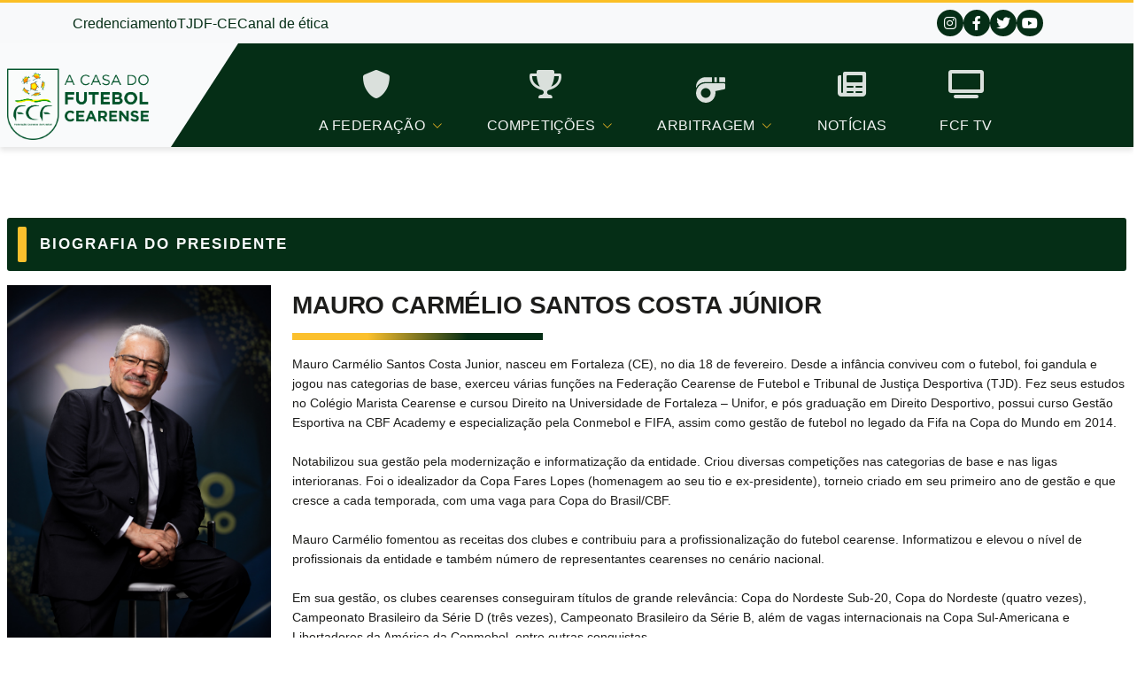

--- FILE ---
content_type: text/html
request_url: https://www.futebolcearense.com.br/2023/biografia.asp
body_size: 6546
content:


<!DOCTYPE html>
<html lang="pt-br">

<head>
    <meta charset="utf-8" />
    <meta name="viewport" content="width=device-width, initial-scale=1" />
    <meta name="description" content="Federação Cearense de Futebol" />
    <meta name="title" content="Federação Cearense de Futebol" />
    <meta name="author" content="Federação Cearense de Futebol" />


    <!-- Open Graph meta tags -->
    <meta property="og:title" content="Federação Cearense de Futebol">
    <meta property="og:description" content="Federação Cearense de Futebol">
    <meta property="og:image" content="https://www.futebolcearense.com.br/2023/assets/images/logo-fcf.png">
    <meta property="og:url" content="current-page-url">

    <!-- Twitter meta tags -->
    <meta name="twitter:title" content="Federação Cearense de Futebol">
    <meta name="twitter:description" content="Federação Cearense de Futebol">
    <meta name="twitter:image" content="https://www.futebolcearense.com.br/2023/assets/images/logo-fcf.png">


    <title>Federação Cearense de Futebol</title>

    <link rel="stylesheet" type="text/css" href="assets/css/bootstrap.min.css" />

<link rel="stylesheet" href="https://cdnjs.cloudflare.com/ajax/libs/bootstrap-icons/1.11.1/font/bootstrap-icons.min.css" integrity="sha512-oAvZuuYVzkcTc2dH5z1ZJup5OmSQ000qlfRvuoTTiyTBjwX1faoyearj8KdMq0LgsBTHMrRuMek7s+CxF8yE+w==" crossorigin="anonymous" referrerpolicy="no-referrer" />

<link rel="stylesheet" type="text/css" href="assets/css/util.carousel.css" />
<link rel="stylesheet" type="text/css" href="assets/css/util.carousel.skins.css" />
<link rel="stylesheet" type="text/css" href="assets/css/magnific-popup.css" />
<link rel="stylesheet" href="https://unpkg.com/swiper/swiper-bundle.min.css" />
<link rel="stylesheet" href="https://cdnjs.cloudflare.com/ajax/libs/font-awesome/6.0.0-beta3/css/all.min.css" />
<link href="https://fonts.googleapis.com/icon?family=Material+Icons" rel="stylesheet">
<link rel="stylesheet" type="text/css" href="assets/css/style.css" />
<link rel="stylesheet" type="text/css" href="assets/css/custom.css" />

<script src="assets/js/jquery-2.2.4.js" ></script>
<script src="assets/js/bootstrap.bundle.js" ></script>
<script src="assets/js/jquery.sticky.js" ></script>
<script src="assets/js/jquery.utilcarousel.min.js" ></script>
<script src="https://unpkg.com/swiper/swiper-bundle.min.js"></script>
<script src="assets/js/jquery.magnific-popup.js"></script>
<script src="https://cdnjs.cloudflare.com/ajax/libs/jquery.isotope/3.0.6/isotope.pkgd.js"></script>
<script src="https://cdnjs.cloudflare.com/ajax/libs/magnific-popup.js/1.1.0/jquery.magnific-popup.js"></script>




    <script src="https://unpkg.com/vue@3/dist/vue.global.js"></script>

</head>


<body>
    <header>
    <div class="topbar bg-light py-2">
    <div class="container d-md-flex justify-content-between align-items-center text-dark">
        <div class="d-md-block d-none">
            <ul class="topbar-menu d-flex list-unstyled gap-4 mb-0">
                <li>
                    <a href="https://credenciamento.fcfonline.com.br/" class="fs-6 font-weight-bold text-decoration-none">Credenciamento</a>
                </li>
                <li>
                    <a href="http://www.tjdfce.com.br/" class="fs-6 font-weight-bold text-decoration-none">TJDF-CE</a>
                </li>
                <li>
                    <a href="#" class="fs-6 font-weight-bold text-decoration-none">Canal de ética</a>
                </li>
            </ul>
        </div>
        <div class="bg-light px-2">
            <div class="container text-center">
                <ul class="social-icons d-flex list-unstyled gap-2 mb-0 justify-content-center">
                    <li class="d-flex align-items-center justify-content-center rounded-circle"
                        style="width: 30px; height: 30px">
                        <a href="https://www.instagram.com/fcfoficial/" class="text-decoration-none text-white fs-6"><i class="fab fa-instagram"></i></a>
                    </li>
                    <li class="d-flex align-items-center justify-content-center rounded-circle"
                        style="width: 30px; height: 30px">
                        <a href="https://www.facebook.com/fcfutebol" class="text-decoration-none text-white fs-6"><i class="fab fa-facebook-f"></i></a>
                    </li>
                    <li class="d-flex align-items-center justify-content-center rounded-circle"
                        style="width: 30px; height: 30px">
                        <a href="https://twitter.com/fcfutebol" class="text-decoration-none text-white fs-6"><i class="fab fa-twitter"></i></a>
                    </li>
                    <li class="d-flex align-items-center justify-content-center rounded-circle"
                        style="width: 30px; height: 30px">
                        <a href="https://www.youtube.com/fcffutebol" class="text-decoration-none text-white fs-6"><i class="fab fa-youtube"></i></a>
                    </li>
                </ul>
            </div>
        </div>
    </div>
</div><div class="container-xxl px-2 py-2">
	<div class="row">
		<div class="col-auto">
    <div class="">
        <a id="logo" href="/"><img src="assets/images/logo-fcf.png" class="img-fluid d-inline-block" alt="Federação Cearense de Futebol - logo" height="100" /></a>
    </div>
</div><div class="col">
    <div class="d-block position-relative h-100">
        <div class="site-mobile-menu">
            <div class="site-mobile-menu-header">
                <div class="site-mobile-menu-close mt-3">
                    <span class="bi bi-x js-menu-toggle"></span>
                </div>
            </div>
            <div class="site-mobile-menu-body align-items-center">
                <div class="col-auto">
                    <div class="mb-5">
                        <a id="logo" href="/"><img src="assets/images/logo-fcf.png" class="img-fluid d-inline-block"
                                alt="Federação Cearense de Futebol - logo" height="100" /></a>
                    </div>
                </div>
            </div>
        </div>

        <div class="site-navbar d-flex align-items-center justify-content-between" role="banner">
            <div class="d-none d-xl-inline-block me-5">
                <nav class="site-navigation" role="navigation">
                    <ul class="site-menu js-clone-nav mr-auto d-none d-lg-block">
                        <li class="has-children ">
                            <a href="#" class="text-center d-lg-block d-sm-flex align-items-center">
                                <i class="fas fa-shield-alt fa-2x "></i>
                                <span class="d-lg-block d-sm-inline-block d-md-inline-block m-sm-2">A Federação</span>
                            </a>
                            <ul class="dropdown arrow-top">
                                <li>
                                    <a href="institucional.asp">Institucional</a>
                                </li>
                                <li>
                                    <a href="presidencia.asp">Presidência</a>
                                </li>
                                <li>
                                    <a href="biografia.asp">Biografia Do Presidente</a>
                                </li>
                                <li>
                                    <a href="expresidente.asp">Ex-Presidentes</a>
                                </li>
                                <li>
                                    <a href="documentos_fcf.asp">Documentos</a>
                                </li>
                                <li><a href="fale-conosco.asp">Fale Conosco</a></li>
                                <li><a href="ouvidoria.asp">Ouvidoria</a></li>
                            </ul>
                        </li>
                        <li class="has-children">
                            <a href="#" class="text-center d-lg-block d-sm-flex align-items-center">
                                <i class="fas fa-trophy fa-2x"></i>
                                <span class="d-lg-block d-sm-inline-block d-md-inline-block m-sm-2">Competições</span>
                            </a>
                            <ul class="dropdown arrow-top">
                                <li>
                                    <a href="campeonatos.asp">Campeonatos</a>
                                </li>
                                <li class="has-children">
                                    <a href="javascript:;">Clubes</a>
                                    <ul class="dropdown">
                                        <li>
                                            <a href="clubes.asp?q=serie-a">Série A</a>
                                        </li>

                                        <li>
                                            <a href="clubes.asp?q=serie-b">Série B</a>
                                        </li>

                                        <li>
                                            <a href="clubes.asp?q=serie-c">Série C</a>
                                        </li>

                                        
                                        <li>
                                            <a href="clubes.asp?q=feminino">Feminino</a>
                                        </li>

                                        <li>
                                            <a href="clubes.asp?q=nao-profissional">Não Profissionais</a>
                                        </li>

                                        <li>
                                            <a href="clubes.asp?q=ativos">Ativos</a>
                                        </li>

                                    </ul>
                                </li>
                                <li>
                                    <a href="ligas.asp">Ligas</a>
                                </li>

                                <li>
                                    <a href="campeoes.asp">Campeões</a>
                                </li>

                                <li>
                                    <a href="ranking.asp">Ranking</a>
                                </li>
                                <li>
                                    <a href="estadio.asp">Estadios</a>
                                </li>

                            </ul>
                        </li>

                        <li class="has-children">
                            <a href="#" class="text-center d-lg-block d-sm-flex align-items-center">
                                <svg class="d-none d-lg-block mx-auto" xmlns="http://www.w3.org/2000/svg" version="1.1"
                                    xmlns:xlink="http://www.w3.org/1999/xlink" width="33" height="33" x="0" y="0"
                                    viewBox="0 0 96 96" style="enable-background:new 0 0 512 512" xml:space="preserve"
                                    class="">
                                    <g>
                                        <g data-name="08-wristle">
                                            <path
                                                d="M92 32H32a31.987 31.987 0 1 0 31.4 25.8l29.388-5.878A4 4 0 0 0 96 48V36a4 4 0 0 0-4-4zM32 80a16 16 0 1 1 16-16 16.019 16.019 0 0 1-16 16zM60 12h8v16h-8zM92 12H76v16h16a7.94 7.94 0 0 1 4 1.082V16a4 4 0 0 0-4-4z"
                                                fill="#DBE1DD" opacity="1" data-original="#000000"></path>
                                            <path
                                                d="M32 28h20V12H32A32.036 32.036 0 0 0 0 44v3.539A36.03 36.03 0 0 1 32 28z"
                                                fill="#DBE1DD" opacity="1" data-original="#000000"></path>
                                        </g>
                                    </g>
                                </svg>

                                <svg class="d-sm-block d-lg-none" xmlns="http://www.w3.org/2000/svg" version="1.1"
                                    xmlns:xlink="http://www.w3.org/1999/xlink" width="33" height="33" x="0" y="0"
                                    viewBox="0 0 96 96" style="enable-background:new 0 0 512 512" xml:space="preserve"
                                    class="">
                                    <g>
                                        <g data-name="08-wristle">
                                            <path
                                                d="M92 32H32a31.987 31.987 0 1 0 31.4 25.8l29.388-5.878A4 4 0 0 0 96 48V36a4 4 0 0 0-4-4zM32 80a16 16 0 1 1 16-16 16.019 16.019 0 0 1-16 16zM60 12h8v16h-8zM92 12H76v16h16a7.94 7.94 0 0 1 4 1.082V16a4 4 0 0 0-4-4z"
                                                fill="#052e16" opacity="1" data-original="#000000"></path>
                                            <path
                                                d="M32 28h20V12H32A32.036 32.036 0 0 0 0 44v3.539A36.03 36.03 0 0 1 32 28z"
                                                fill="#052e16" opacity="1" data-original="#000000"></path>
                                        </g>
                                    </g>
                                </svg>

                                <span class="d-lg-block d-sm-inline-block d-md-inline-block m-sm-2">Arbitragem</span>
                            </a>
                            <ul class="dropdown arrow-top">
                                <li>
                                    <a href="quadro.asp">Quadro</a>
                                </li>
                                <li>
                                    <a href="regras.asp">Regras</a>
                                </li>
                                <li>
                                    <a href="documentos_arbitragem.asp">Documentos</a>
                                </li>
                            </ul>
                        </li>

                        <li>
                            <a href="noticias.asp" class="text-center d-lg-block d-sm-flex align-items-center">
                                <i class="fas fa-newspaper fa-2x"></i>
                                <span class="d-lg-block d-sm-inline-block d-md-inline-block m-sm-2">Notícias</span>
                            </a>
                        </li>
                        <li>
                            <a href="https://www.youtube.com/@FCFfutebol/streams"
                                class="text-center d-lg-block d-sm-flex align-items-center">
                                <i class="fas fa-tv fa-2x"></i>
                                <span class="d-lg-block d-sm-inline-block d-md-inline-block m-sm-2">FCF TV</span>
                            </a>
                        </li>


                        <li class="d-xl-none">
                            <a href="https://credenciamento.fcfonline.com.br/" class="text-center d-lg-block d-sm-flex align-items-center">
                                <span class="d-lg-block d-sm-inline-block d-md-inline-block m-sm-2">Credenciamento</span>
                            </a>
                        </li>
                        <li class="d-xl-none">
                            <a href="http://www.tjdfce.com.br/" class="text-center d-lg-block d-sm-flex align-items-center">
                                <span class="d-lg-block d-sm-inline-block d-md-inline-block m-sm-2">TJDF-CE</span>
                            </a>
                        </li>

                    </ul>
                </nav>
            </div>

            <div class="d-inline-block d-xl-none ms-auto py-3 mr-5">
                <a href="#" class="site-menu-toggle js-menu-toggle text-white"><span class="bi bi-list h1"></span></a>
            </div>
        </div>
    </div>
</div>
	</div>
</div>
    <link rel="stylesheet" href="https://fonts.googleapis.com/css2?family=Material+Symbols+Outlined:opsz,wght,FILL,GRAD@24,400,0,0" />

</header>

<div class="container-xxl mt-5 p-2">

    <section class="d-block my-4">
        <div class="title-inner mb-30">
            <div class="d-flex justify-content-between align-items-center">
                <h2 class="title">BIOGRAFIA DO PRESIDENTE</h2>
            </div>
        </div>

        <div class="row align-items-center  mt-3">
            <div class="col-md-3 align-self-start">
                <img src="https://www.futebolcearense.com.br/2020/assets/images/diretoria/presidente.jpg"
                    class="img-fluid" alt="">
            </div>
            <div class="col-md-9 mt-2">
                <h3 class="title fw-bold">MAURO CARMÉLIO SANTOS COSTA JÚNIOR
                    <hr class="line-bg  pt-2">
                </h3>
                <p class="text-justify text-sm">Mauro Carmélio Santos Costa Junior, nasceu em Fortaleza (CE), no dia 18
                    de
                    fevereiro. Desde a infância conviveu com o futebol, foi gandula e jogou nas
                    categorias de base, exerceu várias funções na Federação Cearense de Futebol e
                    Tribunal de Justiça Desportiva (TJD). Fez seus estudos no Colégio Marista Cearense
                    e cursou Direito na Universidade de Fortaleza – Unifor, e pós graduação em Direito
                    Desportivo, possui curso Gestão Esportiva na CBF Academy e especialização pela
                    Conmebol e FIFA, assim como gestão de futebol no legado da Fifa na Copa do
                    Mundo em 2014.
                    <br />
                    <br />
                    Notabilizou sua gestão pela modernização e informatização da entidade. Criou
                    diversas competições nas categorias de base e nas ligas interioranas. Foi o
                    idealizador da Copa Fares Lopes (homenagem ao seu tio e ex-presidente), torneio
                    criado em seu primeiro ano de gestão e que cresce a cada temporada, com uma
                    vaga para Copa do Brasil/CBF.
                    <br />
                    <br />
                    Mauro Carmélio fomentou as receitas dos clubes e contribuiu para a
                    profissionalização do futebol cearense. Informatizou e elevou o nível de
                    profissionais da entidade e também número de representantes cearenses no
                    cenário nacional.
                    <br />
                    <br />
                    Em sua gestão, os clubes cearenses conseguiram títulos de grande relevância:
                    Copa do Nordeste Sub-20, Copa do Nordeste (quatro vezes), Campeonato
                    Brasileiro da Série D (três vezes), Campeonato Brasileiro da Série B, além de vagas
                    internacionais na Copa Sul-Americana e Libertadores da América da Conmebol,
                    entre outras conquistas.
                    <br />
                    <br />
                    Como reconhecimento pelo trabalho realizado no desenvolvimento do Futebol
                    Cearense, recebeu a medalha Ayrton Senna, mais alta comenda autorizada pela
                    Câmara Municipal de Fortaleza para os desportistas que prestam relevantes
                    serviços a sociedade, aprovada por unanimidade.
                    Recebeu também em Juazeiro do Norte o título de Cidadão Juazeirense aprovado
                    por unanimidade e em Boa Viagem recebeu o título de Cidadão Boa-viagense
                    também aprovado por unanimidade.
            </div>
            <div class="col-md-12 mt-2">
                <p class="text-justify text-sm">
                    Desde 1993 é membro do Instituto Brasileiro de Direito Desportivo - IBDD e desde
                    2009 é membro efetivo do Conselho Estadual do Desporto - CED, do Governo do
                    Estado do Ceará. Participa de diversas Comissões de reformulação e atualização
                    do futebol brasileiro na CBF, como assessor e representante das Federações,
                    principalmente do Nordeste. Desde 2014 foi nomeado representante da CBF na
                    CONMEBOL. Foi indicado pela CBF para ser o representante e votante nas eleições
                    da FIFA em 2015 e 2019. Foi Chefe de Delegação da Seleção Brasileira sub-17 e sub-
                    20 nas competições mundiais da FIFA em 2014, 2015 e 2017, da Seleção Principal
                    Feminina no Torneio Internacional Uber de Seleções Femininas em 2019, no
                    Feminino sub-20 em 2018, na Copa do Mundo de Futsal de 2021 (Lituânia), Copa
                    América de Futsal de 2022 (Paraguai) e Copa do Mundo de Futsal 2024
                    (Uzbequistão), no qual sagrou-se Hexa Campeão.

                    <br />
                    <br />
                    É membro titular e efetivo da Comissão de Futsal e Beach Soccer da CBF, no qual
                    representa a entidade perante a Commebol e FIFA desde 2017.
                    <br />
                    <br />
                    Foi nomeado Diretor da CBF (Futsal e Beach Soccer ) em 2025 e membro efetivo da Comissão Regional do Nordeste.
                </p>
            </div>
        </div>
    </section>
</div>

<style>
    body {
        background-color: white;
    }

    .line-bg {
        position: relative;
        display: block;
        height: 3px;
        width: 30%;
        background: linear-gradient(to right, #fbc02d 30%, #052e16 70%);
        opacity: 1;
    }
</style>


<div class="container-xxl mt-5 p-2">
    <section class="d-block my-4">
        <div class="title-inner mb-30">
            <div class="d-flex justify-content-between align-items-center">
                <h2 class="title">Patrocínio</h2>
            </div>
        </div>
        <div class="p-2 p-lg-4">
            <section id="parceiros" class="d-block">
                <div class="row g-0">
                    <div class="col">
                        <div class="bg-white text-center p-2">
                            <a href="https://www.topper.com.br" target="_blank"><img
                                    src="https://www.futebolcearense.com.br/2020/assets/images/patrocinio/topper.png"
                                    alt="Topper" class="img-fluid" width="150px"  /></a>
                        </div>
                    </div>

                    <!-- <div class="col">
                        <div class="bg-white text-center p-2">
                            <a href="https://www.segurobet.com/?btag=fareslopes&accounts=%2A&register=%2A" target="_blank"><img
                                    src="https://www.futebolcearense.com.br/2020/assets/images/patrocinio/segurobet.png"
                                    alt="Seguro Bet" class="img-fluid" width="150px" /></a>
                        </div>
                    </div> -->

                    <div class="col">
                        <div class="bg-white text-center p-2">
                            <a href="#" target="_blank"><img
                                    src="https://www.futebolcearense.com.br/2020/assets/images/patrocinio/6.2.png"
                                    alt="UniSaúde" class="img-fluid" width="150px" /></a>
                        </div>
                    </div>
                </div>
            </section>
        </div>
    </section>
</div><footer class="mt-5 px-2 py-5  text-white " style="border-top: 3px solid #fbbf24;background-color: #052e16;">
    <div class="container-xxl">
        <div class="row">
            <div class="col-auto">
                <a id="logo-bottom" href="/"><img src="assets/images/logo-default-fcf.png" class="img-fluid d-inline-block" alt="Federação Cearense de Futebol"/></a>
            </div>
            <div class="col">
                <p class="fs-footer-title">
                    Federação Cearense de Futebol - CNPJ: 07.036.676/0001-84<br />
                    Rua Paulino Nogueira, 77, Benfica - (85) 3206.6500 | ouvidor@futebolcearense.com.br
                </p>
                <hr />
                <p class="fs-footer-subtitle">
                    © 2023 Federação Cearense de Futebol- Todos os Direitos Reservados
                </p>
            </div>
        </div>
    </div>
</footer><script src="assets/js/main.js"></script>

</body>

</html>

--- FILE ---
content_type: text/css
request_url: https://www.futebolcearense.com.br/2023/assets/css/util.carousel.css
body_size: 765
content:
/*UtilCarousel Base Style*/
.util-carousel {
	display: none;
	position: relative;
	-ms-touch-action: pan-y;
}
.util-carousel .util-wrapper-holder {
	overflow: hidden;
	position: relative;
	width: 100%;
}
.util-carousel .util-wrapper {
	*zoom: 1;
	position: relative;
	display: none;
}
.util-carousel .util-wrapper:before, .util-carousel .util-wrapper:after {
	display: table;
	content: "";
	line-height: 0;
}
.util-carousel .util-wrapper:after {
	clear: both;
}
.util-carousel .util-item {
	float: left;
}
.dragging, .dragging * {
	cursor: url('closedhand.cur'), move;
}

/*UtilCarousel Defualt Theme*/
.util-theme-default .util-pagination {
	text-align: center;
	margin-top: 10px;
}
.util-theme-default .util-page span {
	display: block;
	width: 12px;
	height: 12px;
	border-radius: 50%;
	background-color: #bbb;
	-webkit-transition: all 0.2s;
	-moz-transition: all 0.2s;
	-o-transition: all 0.2s;
	transition: all 0.2s;
	margin: 5px;
}
.util-theme-default .util-page {
	display: inline-block;
	cursor: pointer;
	zoom: 1;
	*display: inline;
}
.util-theme-default  .util-page.active-page span {
	background-color: #555555;
}
.util-theme-default  .util-page:hover span {
	background-color: #888;
}
.util-theme-default .util-navigation {
	text-align: center;
}
.util-theme-default .util-prev, .util-theme-default .util-next {
	display: inline-block;
	padding: 4px 8px;
	margin: 5px;
	background-color: #bbbbbb;
	color: #ffffff;
	border-radius: 3px;
	cursor: pointer;
	font-size: 13px;
	-webkit-transition: all 0.2s;
	-moz-transition: all 0.2s;
	-o-transition: all 0.2s;
	transition: all 0.2s;
	
	-webkit-user-select: none;
	-moz-user-select: none;
	-ms-user-select: none;
	user-select: none;
}
.util-theme-default .util-prev:hover, .util-theme-default .util-next:hover {
	background-color: #555555;
}
.util-theme-default .util-disable, .util-theme-default .util-disable:hover {
	background-color: #bbbbbb;
	opacity: 0.4;
	cursor: default;
}

--- FILE ---
content_type: text/css
request_url: https://www.futebolcearense.com.br/2023/assets/css/util.carousel.skins.css
body_size: 5109
content:
@import url(https://fonts.googleapis.com/css?family=Open+Sans:400,300,600,700,800);
@font-face {
  font-family: 'util-fontello';
  src: url('font-icon/util-fontello.eot?38368482');
  src: url('font-icon/util-fontello.eot?38368482#iefix') format('embedded-opentype'),
       url('font-icon/util-fontello.woff?38368482') format('woff'),
       url('font-icon/util-fontello.ttf?38368482') format('truetype'),
       url('font-icon/util-fontello.svg?38368482#util-fontello') format('svg');
  font-weight: normal;
  font-style: normal;
}

@media screen and (-webkit-min-device-pixel-ratio:0) {
  @font-face {
    font-family: 'util-fontello';
    src: url('font-icon/util-fontello.svg?38368482#util-fontello') format('svg');
  }
}

 
 [class^="icon-"]:before, [class*=" icon-"]:before {
  font-family: "util-fontello";
  font-style: normal;
  font-weight: normal;
  speak: none;
  display: inline-block;
  text-decoration: inherit;
  width: 1em;
  text-align: center;
  font-variant: normal;
  text-transform: none;
  line-height: 1em;
}
 
.icon-note-beamed:before { content: '\e80a'; } /* '' */
.icon-pinterest:before { content: '\e805'; } /* '' */
.icon-video:before { content: '\e810'; } /* '' */
.icon-link:before { content: '\e807'; } /* '' */
.icon-chat:before { content: '\e811'; } /* '' */
.icon-left-open:before { content: '\e80b'; } /* '' */
.icon-right-open:before { content: '\e80c'; } /* '' */
.icon-left-open-mini:before { content: '\e80d'; } /* '' */
.icon-right-open-mini:before { content: '\e80e'; } /* '' */
.icon-search:before { content: '\e806'; } /* '' */
.icon-right-open-big:before { content: '\e801'; } /* '' */
.icon-play:before { content: '\e808'; } /* '' */
.icon-pause:before { content: '\e80f'; } /* '' */
.icon-vimeo:before { content: '\e809'; } /* '' */
.icon-twitter:before { content: '\e802'; } /* '' */
.icon-facebook:before { content: '\e803'; } /* '' */
.icon-gplus:before { content: '\e804'; } /* '' */
.icon-left-open-big:before { content: '\e800'; } /* '' */

/*common style*/
.util-carousel{
	/*font-family: Open Sans, Arial, Helvetica, sans-serif;*/
	font-family: 'Adobe Clean SemiLight', sans-serif;
}
/*end common*/

.sample-img .item {
	position: relative;
	/*margin: 5px 10px;*/
	margin: 0;
	overflow: hidden;
}
.sample-img .meida-holder img {
	width: 100%;
	height: auto;
	vertical-align: middle;
}
.sample-img .hover-content {
	position: absolute;
	width: 100%;
	height: 100%;
	top: 0;
	opacity: 0;
	-webkit-transition:opacity 0.4s;
   -moz-transition:opacity 0.4s;
     -o-transition:opacity 0.4s;
        transition:opacity 0.4s;
}
.sample-img .item:hover .hover-content {
	opacity: 1;
}
.sample-img .overlay {
	background-color: #000;
	opacity: 0.4;
	height: 100%;
	width: 100%;
}
.sample-img .link-container,.sample-img .link-contianer {
	position: absolute;
	top: 50%;
	margin-top: -18px;
	text-align: center;
	width: 100%;
}

.sample-img .link-container a,.sample-img .link-contianer a  {
	display: inline-block;
	margin: 0 5px;
	color: #fff;
	font-size: 24px;
	line-height: 36px;
	height: 36px;
	text-align: center;
	text-decoration: none;
}
.sample-img .link-container a:hover,.sample-img .link-contianer a:hover {
	opacity: 0.8;
}

/* .sample-img --- ie8 fix*/
.sample-img .hover-content {
	filter: alpha(opacity=0);
}
.sample-img .hover-content .link-container,.sample-img .hover-content .link-contianer {
	filter: inherit;
}
.sample-img .item:hover .hover-content {
	filter: alpha(opacity=70);
}
/*end fix*/

/*team showcase*/
.team-showcase .item {
	-webkit-box-shadow:0 0 4px rgba(0,0,0,.1);
   -moz-box-shadow:0 0 4px rgba(0,0,0,.1);
        box-shadow:0 0 4px rgba(0,0,0,.1);
	background: #fff;
	margin: 5px 10px;
	text-align: center;
}
.team-showcase .media-holder img {
	width: 100%;
	height: auto;
	vertical-align: middle;
}
.team-showcase .media-holder {
	/*margin-bottom:15px;*/
}
.team-showcase .social-links {
	/*background-color:#fdfdfd;*/
	margin-top: -40px;
	background: #fff;
	position: relative;
	opacity: 0;
	-webkit-transition:opacity 0.5s;
   -moz-transition:opacity 0.5s;
     -o-transition:opacity 0.5s;
        transition:opacity 0.5s;
}
.team-showcase .item:hover .social-links {
	opacity: 1;
}
.team-showcase .social-links a {
	display: inline-block;
	width: 40px;
	line-height: 40px;
	font-size: 18px;
	background: #fff;
	color: #555;
	text-decoration: none;
}
.team-showcase .social-links a:hover {
	background-color: #eee;
}
.team-showcase .detail-container {
	padding: 18px 15px 10px;
	position: relative;
	background-color:#fff;
}
.team-showcase .detail-title {
	font-size: 18px;
	line-height: 1em;
	margin-bottom: 12px;
	color: #666;
}
.team-showcase .detail-subtitle {
	font-size: 12px;
	line-height: 1em;
	color: #999;
	margin-bottom: 10px;
}
.team-showcase .detail-container p {
	color: #666;
	font-size: 13px;
	text-align: left;
	line-height: 1.6em;
}
/*.team-showcase ie8 fix*/
.team-showcase .social-links {
	filter: alpha(opacity=0);
}
.team-showcase .item:hover .social-links {
	filter: alpha(opacity=100);
}
/*end fix*/
.top-nav-box {
	padding-top: 40px;
	background: #fff;
}
.top-nav-box .item {
	margin: 5px 10px;
}
.top-nav-box a {
	text-decoration: none;
}
.top-nav-box a span {
	display: block;
	text-align: center;
	font-size: 16px;
	line-height: 1em;
	padding: 10px 5px;
	color: #555;
	text-transform: uppercase;
}
.top-nav-box a:hover span {
	color: #888;
}
.top-nav-box a img {
	width: 100%;
	border: none;
}
.top-nav-box .util-page  span {
	width: 6px;
	height: 6px;
	margin: 4px;
}
.top-nav-box .util-navigation {
	position: absolute;
	top: 0px;
	right: 10px;
}
.top-nav-box .util-pagination {
	position: absolute;
	top: 0;
	right: 75px;
}
.top-nav-box .util-navigation .util-prev, .top-nav-box .util-navigation .util-next {
	background: none;
	color: #666;
	border: 1px solid #aaa;
	padding: 2px 5px;
	margin-right: 0;
}

.top-nav-box .util-navigation .util-prev:hover, .top-nav-box .util-navigation .util-next:hover {
	border: 1px solid #777;
	color: #333;
}

.normal-imglist {
	/*padding: 0 40px;*/
	padding: 0;	
}

.normal-imglist .item {
	/*margin: 5px;*/
	margin: 0;	
	/*opacity: 0.6;*/
  	transition: 0.25s;
  	border: 1px solid transparent;

}
.normal-imglist .item a {
	/*display: block;
	border: 4px solid #fff;
	-webkit-box-shadow:0 1px 2px rgba(0, 0, 0, 0.15);
   -moz-box-shadow:0 1px 2px rgba(0, 0, 0, 0.15);
        box-shadow:0 1px 2px rgba(0, 0, 0, 0.15)*/

    font-family:'Adobe Clean SemiLight', sans-serif; font-size: 12px; 
}
.normal-imglist .item:hover{

	/*background: rgba(0, 0, 0, .03) !important;	*/
	background: rgba(0, 0, 0, .05);
	/*border: 1px solid #f0f0f0;*/
	/*opacity: 1;*/

}

.normal-imglist .item .sc-clube span{
	font-family:'Adobe Clean SemiLight', sans-serif; font-size: 11px;
}

.normal-imglist .item span.pl-clube{
	font-family:'Adobe Clean Bold', sans-serif; font-size: 16px;
}

.normal-imglist .item span.es-clube{
	font-family:'Adobe Clean Bold', sans-serif; font-size: 14px;	
}

.normal-imglist .item a img {
	border: none;
	width: 100%;
	vertical-align: middle;
}
.normal-imglist .util-next, .normal-imglist .util-prev {
	position: absolute;
	/*top: 50%;*/
	top: -4px;	
	/*line-height: 50px;*/
	line-height: 22px;
	/*width: 40px;*/
	width: 24px;
	margin: 0;
	margin-top: -40px;
	padding: 0;
	background-color: transparent;
	/*font-size: 28px;*/
	font-size: 12px;
	color: rgba(0, 0, 0, .5);
	border-radius: 3px;
	border: 1px solid rgba(0, 0, 0, .4);
	
}
.normal-imglist .util-next:hover, .normal-imglist .util-prev:hover {
	background-color: transparent;
	border-radius: 4px;
	border: 1px solid rgba(0, 0, 0, .65);
	color: rgba(0, 0, 0, .85);
}
.normal-imglist .util-next {
	right: 20px;
}
.normal-imglist .util-prev {
	/*left: 0;*/
	right: 50px;
}
.logo-showcase .util-item a img {
	max-width: 100%;
	border: none;
	vertical-align: middle;
	-webkit-filter: url("data:image/svg+xml;utf8,<svg xmlns=\'http://www.w3.org/2000/svg\'><filter id=\'grayscale\'><feColorMatrix type=\'matrix\' values=\'1 0 0 0 0, 0 1 0 0 0, 0 0 1 0 0, 0 0 0 1 0\'/></filter></svg>#grayscale");
	filter: url("data:image/svg+xml;utf8,<svg xmlns=\'http://www.w3.org/2000/svg\'><filter id=\'grayscale\'><feColorMatrix type=\'matrix\' values=\'1 0 0 0 0, 0 1 0 0 0, 0 0 1 0 0, 0 0 0 1 0\'/></filter></svg>#grayscale");
	-webkit-filter: grayscale(0%);
	filter: alpha(Opacity=100);
	opacity: 1;
	-webkit-transition:opacity 0.3s;
   -moz-transition:opacity 0.3s;
     -o-transition:opacity 0.3s;
        transition:opacity 0.3s;
	-webkit-border-radius:4px;
   -moz-border-radius:4px;
        border-radius:4px;
}
.logo-showcase .item {
	background-color: #fff;
}
.logo-showcase .item:hover a img {
	-webkit-filter: url("data:image/svg+xml;utf8,<svg xmlns=\'http://www.w3.org/2000/svg\'><filter id=\'grayscale\'><feColorMatrix type=\'matrix\' values=\'0.3333 0.3333 0.3333 0 0 0.3333 0.3333 0.3333 0 0 0.3333 0.3333 0.3333 0 0 0 0 0 1 0\'/></filter></svg>#grayscale");
	filter: url("data:image/svg+xml;utf8,<svg xmlns=\'http://www.w3.org/2000/svg\'><filter id=\'grayscale\'><feColorMatrix type=\'matrix\' values=\'0.3333 0.3333 0.3333 0 0 0.3333 0.3333 0.3333 0 0 0.3333 0.3333 0.3333 0 0 0 0 0 1 0\'/></filter></svg>#grayscale");
	-webkit-filter: grayscale(100%);
	filter: gray;
	opacity: .6;
	-webkit-border-radius:4px;
   -moz-border-radius:4px;
        border-radius:4px;
}
.logo-showcase .item {
	-webkit-border-radius:4px;
   -moz-border-radius:4px;
        border-radius:4px;
	overflow: hidden;
	box-shadow: 0 0 4px rgba(0, 0, 0, 0.13);
	margin: 5px;
}
/*logo showcase gray theme*/
.logo-showcase-gray .util-item a img {
	max-width: 100%;
	border: none;
	vertical-align: middle;
	-webkit-filter: url("data:image/svg+xml;utf8,<svg xmlns=\'http://www.w3.org/2000/svg\'><filter id=\'grayscale\'><feColorMatrix type=\'matrix\' values=\'0.3333 0.3333 0.3333 0 0 0.3333 0.3333 0.3333 0 0 0.3333 0.3333 0.3333 0 0 0 0 0 1 0\'/></filter></svg>#grayscale");
	filter: url("data:image/svg+xml;utf8,<svg xmlns=\'http://www.w3.org/2000/svg\'><filter id=\'grayscale\'><feColorMatrix type=\'matrix\' values=\'0.3333 0.3333 0.3333 0 0 0.3333 0.3333 0.3333 0 0 0.3333 0.3333 0.3333 0 0 0 0 0 1 0\'/></filter></svg>#grayscale");
	-webkit-filter: grayscale(100%);
	filter: gray;
	opacity: .6;
	-webkit-transition:opacity 0.3s;
   -moz-transition:opacity 0.3s;
     -o-transition:opacity 0.3s;
        transition:opacity 0.3s;
}
.logo-showcase-gray .item:hover a img {
	-webkit-filter: url("data:image/svg+xml;utf8,<svg xmlns=\'http://www.w3.org/2000/svg\'><filter id=\'grayscale\'><feColorMatrix type=\'matrix\' values=\'1 0 0 0 0, 0 1 0 0 0, 0 0 1 0 0, 0 0 0 1 0\'/></filter></svg>#grayscale");
	filter: url("data:image/svg+xml;utf8,<svg xmlns=\'http://www.w3.org/2000/svg\'><filter id=\'grayscale\'><feColorMatrix type=\'matrix\' values=\'1 0 0 0 0, 0 1 0 0 0, 0 0 1 0 0, 0 0 0 1 0\'/></filter></svg>#grayscale");
	-webkit-filter: grayscale(0%);
	filter: alpha(Opacity=100);
	opacity: 1;
}
.logo-showcase .item {
	margin: 5px;
}

/*fullwidth style*/
.fullwidth .meida-holder img {
	width: 100%;
	height: auto;
	vertical-align: middle;
}
.fullwidth .item {
	position: relative;
	overflow: hidden;
}
.fullwidth .meida-holder {
	position: relative;
	top: 0;
	transition: top 0.4s;
}
.fullwidth .item:hover .meida-holder {
	top: -50px;
}
.fullwidth .hover-content {
	position: absolute;
	width: 100%;
	height: 100%;
	top: 0;
}

.fullwidth .overlay {
	background-color: #000;
	height: 100%;
	width: 100%;
	opacity: 0;
	-webkit-transition:opacity 0.4s;
   -moz-transition:opacity 0.4s;
     -o-transition:opacity 0.4s;
        transition:opacity 0.4s;
}
.fullwidth .item:hover .overlay {
	opacity: 0.5;
}
.fullwidth .link-container,.fullwidth .link-contianer {
	position: absolute;
	top: 50%;
	margin-top: -18px;
	text-align: center;
	width: 100%;
	z-index: 2;
}
.fullwidth .link-container a,.fullwidth .link-contianer a {
	display: inline-block;
	margin: 0 8px;
	color: #fff;
	border: 1px solid #fff;
	font-size: 22px;
	width: 44px;
	line-height: 44px;
	border-radius: 50%;
	opacity: 0;
	-webkit-transition:all 0.3s;
   -moz-transition:all 0.3s;
     -o-transition:all 0.3s;
        transition:all 0.3s;
        -webkit-transform:translateY(-100%);
   -moz-transform:translateY(-100%);
    -ms-transform:translateY(-100%);
     -o-transform:translateY(-100%);
        transform:translateY(-100%);
	text-decoration: none;
}
.fullwidth .item:hover .link-container a:hover,.fullwidth .item:hover .link-contianer a:hover {
	opacity: 0.8;
	-webkit-transform:translateY(0%);
   -moz-transform:translateY(0%);
    -ms-transform:translateY(0%);
     -o-transform:translateY(0%);
        transform:translateY(0%);
}

.fullwidth .item:hover .link-container a,.fullwidth .item:hover .link-contianer a {
	opacity: 1;
	-webkit-transform:translateY(0%);
   -moz-transform:translateY(0%);
    -ms-transform:translateY(0%);
     -o-transform:translateY(0%);
        transform:translateY(0%);
}
.fullwidth .item .detail-container {

-webkit-transform:translateY(100%);
   -moz-transform:translateY(100%);
    -ms-transform:translateY(100%);
     -o-transform:translateY(100%);
        transform:translateY(100%);
-webkit-transition:-webkit-transform 0.4s;
   -moz-transition:transform 0.4s;
     -o-transition:transform 0.4s;
        transition:transform 0.4s;
	background: #fff;
	padding: 14px 20px 3px;
	position: absolute;
	bottom: 0;
	left: 0;
	right: 0;
	z-index: 1;
}
.fullwidth .item .detail-container h4 {
	margin: 0 0 10px 0;
	font-size: 18px;
	color: #444;
	font-weight: 600;
	text-align: center;
}
.fullwidth .item .detail-container p {
	margin: 0 0 8px 0;
	font-size: 14px;
	line-height: 22px;
	color: #777;
	text-align: center;
}
.fullwidth .item:hover .detail-container {
	-webkit-transform:translateY(1px);
   -moz-transform:translateY(1px);
    -ms-transform:translateY(1px);
     -o-transform:translateY(1px);
        transform:translateY(1px);
}
.fullwidth .util-prev, .fullwidth .util-next {
	background: #4986E7;
	font-size: 14px;
	padding: 5px;
}
.fullwidth .util-prev:hover, .fullwidth .util-next:hover {
	background: #5491F2;
}
.fullwidth .util-prev:active, .fullwidth .util-next:active {
	background: #3C79DA;
}

/*.fullwidth fix ie8*/
.fullwidth .hover-content {
	filter: alpha(opacity=0);
}
.fullwidth .hover-content .link-container, .fullwidth .hover-content .detail-contianer {
	filter: inherit;
}
.fullwidth .item:hover .hover-content {
	filter: alpha(opacity=100);
}
.fullwidth .item:hover .hover-content .overlay {
	filter: alpha(opacity=50);
}
/*end fix*/
.testimonial .item {
	margin: 3px;
}
.testimonial-content {
	padding: 20px;
	background-color: #fff;
	color: #666;
	border: 1px solid #ddd;
	font-size: 13px;
	line-height: 1.7em;
	border-radius: 3px;
	position: relative;
}
.testimonial-arrow {
	display: block;
	position: absolute;
	bottom: -12px;
	left: 10px;
	background-image: url([data-uri]);
	width: 20px;
	height: 12px;
}
.testimonial-user {
	margin-top: 20px;
	min-height: 50px;
}

.testimonial-user-thumb {
	height: 50px;
	width: 50px;
	border-radius: 50%;
	overflow: hidden;
	border: 2px solid #fff;
	float: left;
	margin-right: 15px;
}
.testimonial-user-name {
	font-size: 14px;
	line-height: 26px;
	color: #555;
}
.testimonial-user-meta {
	font-size: 12px;
	line-height: 18px;
	color: #888;
}
.testimonial-user-thumb img {
	width: 100%;
	height: 100%;
	-webkit-border-radius:50%;
   -moz-border-radius:50%;
        border-radius:50%;
}
.testimonial .util-page span {
	height: 6px;
	width: 6px;
	-webkit-border-radius:3px;
   -moz-border-radius:3px;
        border-radius:3px;
	margin: 5px 2px;
}
.testimonial .util-page.active-page span {
	background-color: #555555;
	width: 25px;
}

.portfolio-list .item {
	margin: 0 0 15px 0;
	/*-webkit-box-shadow:0 0 4px rgba(0, 0, 0, 0.1);
   -moz-box-shadow:0 0 4px rgba(0, 0, 0, 0.1);
        box-shadow:0 0 4px rgba(0, 0, 0, 0.1);*/
        overflow: hidden;
}
.portfolio-list .meida-holder > img {
	width: 100%;
	border: none;
	vertical-align: middle;
	-webkit-transition: -webkit-transform 0.5s;
      transition: -webkit-transform 0.5s;
      transition: transform 0.5s;
      transition: transform 0.5s, -webkit-transform 0.5s; /* Animation */
}
.portfolio-list .meida-holder {
	position: relative;
	overflow: hidden;
}
.portfolio-list .hover-content {
	position: absolute;
	width: 100%;
	height: 100%;
	top: 0;
	background-color: rgba(0,0,0,.5);
	opacity: 0;
	-webkit-transition: opacity 0.3s;
	-moz-transition: opacity 0.3s;
	-o-transition: opacity 0.3s;
	transition: opacity 0.3s;
}
.portfolio-list .item:hover .hover-content {
	opacity: 1;
}

.portfolio-list .item:hover .meida-holder > img{
	 -webkit-transform: scale(1.05);
              transform: scale(1.05); 
}

.portfolio-list .detail-container {
	background-color: #fff;
	padding: 15px 0 5px;
	border-top: none;
}
.portfolio-list .link-container,.portfolio-list .link-contianer {
	position: absolute;
	top: 50%;
	margin-top: -18px;
	text-align: center;
	width: 100%;
	z-index: 2;
	opacity: 0.9;
}
.portfolio-list .link-container a,.portfolio-list .link-contianer a {
	display: inline-block;
	margin: 0 4px;
	color: #fff;
	font-size: 22px;
	width: 32px;
	line-height: 32px;
	text-decoration: none;
}
.portfolio-list .detail-container span {
	font-family:'Quicksand', sans-serif; 
	font-weight: 600;
	font-size: 12px;
	line-height: .5em;
	color: #666;
	
}
.portfolio-list .detail-container h4 {
	line-height: 1em;
	font-size: 16px;
	font-weight: bold;
	margin: 0 0 10px 0;
}
.portfolio-list .detail-container h4 a {
	color: #666;
}
.portfolio-list .detail-container h4 a:hover {
	color: #444;
}
.portfolio-list .detail-container p {
	line-height: 1em;
	font-size: 12px;
	color: #999;
	margin: 0 0 10px 0;
}


--- FILE ---
content_type: text/css
request_url: https://www.futebolcearense.com.br/2023/assets/css/style.css
body_size: 3914
content:

  html {
    font-family: sans-serif;
    line-height: 1.15;
    -webkit-text-size-adjust: 100%;
    -webkit-tap-highlight-color: rgba(0, 0, 0, 0); 
  }


  /* Show it's not fixed to the top */
  body {
    /*min-height: 95rem;*/
    font-size: 14px;
    line-height: 1.6;
    letter-spacing: 0;
    font-family: 'Adobe Clean SemiLight', sans-serif;
    background-color: #f8f8f8;
    color: #1d1d1b;
  }

  a {
    -webkit-transition: .3s all ease;
    -o-transition: .3s all ease;
    transition: .3s all ease; }
    a, a:hover {
      text-decoration: none !important; 
  }



  p{
    font-family: 'Adobe Clean SemiLight', sans-serif;
  }

  h1, h2, h3, h4, h5{
    font-family: 'Adobe Clean Bold', sans-serif;
    letter-spacing: -.01rem;
    line-height: 1.1
  }

  .border-light {
    border-color: #eee !important;
  }

  .text-danger {
    color: #aa0909 !important;
  }

  .bg-blue1100{
    background-color: #203a6f;
  }

  .bg-blue1200{
    background-color: #003571;
  }

  .bg-blue1300{
    background-color: #002754;
  }

  .bg-blue1400{
    background-color: #00204f;
  }

  .bg-blue1400-border{
    border-top: 3px solid #aa0909;    
  }

  .border-blue1100 {
    border-color: rgba(32, 58, 111, .15) !important;
  } 
  

  /* fontes */
  .f_300{
      font-weight: 300 !important;
  }

  .f_400{
      font-weight: 400 !important;
  }

  .f_500{
      font-weight: 500 !important;
  }

  .f_600{
      font-weight: 600 !important;
  }

  .f_700{
      font-weight: 700 !important;
  }

  .text-small {
    font-size: 85%;
  }

  .fs-90 {
    font-size: .90rem !important;
  }

  .fs-7 {
    font-size: .85rem !important;
  }

  .fs-8 {
    font-size: .70rem !important;
  }

  .fs-9 {
    font-size: .80rem !important;
  }



.img-ovelay_small:before {
  content: "";
  display: block;
  position: absolute;
  width: 100%;
  height: 100%;
  background-image: linear-gradient(to bottom, rgba(4,16,34,.05) 30%, rgba(4,16,34,.5) 100%);
  z-index: 1;
  bottom: 0;
}

.img-ovelay:before {
  content: "";
  display: block;
  position: absolute;
  width: 100%;
  height: 100%;
  background-image: linear-gradient(to top,rgba(5, 46, 22, 1),  rgba(5, 46, 22, 0.2), rgba(4, 16, 34, 0));
  z-index: 1;
  bottom: 0;
}

.img-ovelay, .img-ovelay_small{  
  overflow: hidden;
}

.img-ovelay > img,
.img-ovelay > .bg-img,
.img-ovelay_small > img,
.img-ovelay_small > .bg-img {
  object-fit: cover;
  width: 100%;
  height: 100%;
  -webkit-transition: -webkit-transform 0.5s;
  transition: -webkit-transform 0.5s;
  transition: transform 0.5s;
  transition: transform 0.5s, -webkit-transform 0.5s; /* Animation */

}

.img-ovelay:hover > img,
.img-ovelay:hover > .bg-img,
.img-ovelay_small:hover > img,
.img-ovelay_small:hover > .bg-img  {
  -webkit-transform: scale(1.05);
          transform: scale(1.05); 

}


.img-ovelay2:before {
  content: "";
  display: block;
  position: absolute;
  width: 100%;
  height: 50%;
  background-image: linear-gradient(to top, rgba(2,6,11,1), rgba(2,6,11,.7), rgba(2,6,11,.2), rgba(2,6,11,0));
  z-index: 1;
  bottom: 0;
}


.img-ovelay2 {  
  overflow: hidden;
} 


.img-ovelay2 > img {
  object-fit: cover;
  width: 100%;
  height: 100%;
  -webkit-transition: -webkit-transform 0.5s;
  transition: -webkit-transform 0.5s;
  transition: transform 0.5s;
  transition: transform 0.5s, -webkit-transform 0.5s; /* Animation */

}

.img-ovelay2:hover > img {
  -webkit-transform: scale(1.05);
          transform: scale(1.05); 

}

.img-ovelay2:hover .cd-title {
  color: #FFC300 !important;
}



/*
  LINK SLIDER
-----------------------
*/
.lk-slider h1,
.lk-slider h5{
  transition: 0.25s;
  color: rgba(255, 255, 255, 0.95);
}

.lk-slider:hover h1,
.lk-slider:hover h5 {
  color: rgba(255, 255, 255, 1);
  text-decoration: underline !important;
}


.f-otherNews a{
   transition: 2.5s;     
   color: rgb(70, 70, 70)
}

.f-otherNews a:hover{
   color: rgb(0, 0, 0);
   text-decoration: underline !important;
}

.f-otherNews img:hover{
   -webkit-transform: scale(1.05);
          transform: scale(1.05);
}



/*  CATEGORY
------------------------
*/

.b-category{
  display: inline-block;
  /*background: #b40000;*/
  /*background: #222;*/
  /*padding: 0 4px;*/
  font-family: "Adobe Clean Bold", sans-serif;
  font-size: 11px;
  line-height: normal;
  text-transform: uppercase;
  margin-bottom: 4px; 
  color: rgba(255, 255, 255, .75);     
}

.b-category:before{

}

.b-category-sm{
  display: inline-block;
  font-family: "Adobe Clean Bold", sans-serif;
  font-size: 11px;
  text-transform: uppercase;
  margin-bottom: 4px; 
  color: #aa0909;     
}


/*  TITLE SECTION
----------------------------------
*/

.b-title-card{
  background-color: #f8f8f8;
  position: relative;
  /*border-left: 4px solid #dfc02b;      */
}

.b-title-card h5{
  display: inline-block;
  text-transform: uppercase;
  font-family: "Adobe Clean Bold", sans-serif;
  font-size: 18px; 
  letter-spacing: 0rem;
  line-height: 18px;
  margin: 0;
  background-color: #203a6f;
  padding: 16px 20px;  
  color: rgba(255, 255, 255, .85);
}

.triangle-topleft {
  position: absolute;
  border-top: 50px solid #203a6f;
  border-right: 50px solid transparent;
}

.triangle-topleftFull {
  position: absolute;
  border-top: 120px solid #f8f9fa;
  border-right: 100px solid transparent;
}


/*  TITLE CARD
----------------------------------
*/

.fs-card-md > .card a{
  display: inline-block;
  font-family: "Adobe Clean BoldSemiCn", sans-serif;
  font-size: 1.2rem;
  line-height: 1.5rem;
  color: #6d6d6d;
}

.fs-card-md > .card:hover{
  background-color: #f8f8f8;
}

.fs-card-md > .card a:hover{
  color: #004491;
  text-decoration: underline !important;
}



/*  TITLE NEWS
----------------------------------
*/

.fs-title-news{
  display: block;
  font-size: 2.4rem;
  line-height: 2.3rem;
  letter-spacing: -0.085rem;
  color: 052e16; 
  margin-bottom: 20px;
}


.fs-subtitle-news{
  display: block;  
  font-size: 1.0rem;
  line-height: 1.6rem;
  font-weight: normal; 
  color: #052e16; 
}

.fs-category-news{
  display: inline-block;  
  font-weight: normal;
  font-size: 0.85rem;
  color: #6d6d6d; ; 
  margin-bottom: 10px;
  text-transform: uppercase;
}


/*  TITLE CARD ESTADIO
----------------------------------
*/

.fs-card-estadio > .card .card-body{
  text-align: center;
}


.fs-card-estadio > .card img{
  width: 100%;  
  height: 250px;
}

.fs-card-estadio > .card .card-title{
  font-family: "Adobe Clean BoldSemiCn", sans-serif;
  margin-bottom: 3px;
}

.fs-card-estadio > .card .card-text{
  font-family: "Adobe Clean SemiCnIt", sans-serif;
  font-size: 14px;
}

.fs-card-estadio > .card .alert{
  padding: .5rem;
  text-transform: uppercase;
  font-family: "Adobe Clean Regular", sans-serif;
  font-size: 14px;
}



/*  NEWS SM */
a.fs-title-sm-news{
  display: block;
  font-family: "Adobe Clean Bold", sans-serif;
  font-size: 1.1rem;
  line-height: 1.2rem;  
  color: #464646;  
}

a.fs-title-sm-news:hover{
  text-decoration: underline !important;  
  color: #222;
}

a.fs-category-sm-news{
  display: inline-block;  
  font-family: 'Adobe Clean Regular', sans-serif; 
  font-weight: normal;
  font-size: 0.75rem;
  color: #aa0909; 
  margin-bottom: 3px;  
}

a.fs-category-sm-news:hover {  
  text-decoration: underline !important;  
}


/*  NEWS LG */
a.fs-title-lg-news{
  display: block;
  font-family: "Adobe Clean Bold", sans-serif;
  font-size: 1.4rem;
  line-height: 1.5rem;  
  color: #464646;  
}

a.fs-title-lg-news:hover{
  text-decoration: underline !important;  
  color: #052e16;
}

.fs-category-lg-news{
  display: inline-block;  
  font-family: 'Adobe Clean Regular', sans-serif; 
  font-weight: bold;
  font-size: 1.0rem;
  color: #052e16; 

}

a.fs-category-lg-news:hover {  
  text-decoration: underline !important;  
}


a.btn-anexo{
  display: inline-block;
  /*background-color: #FFC300;
  border-radius: 25px;
  padding: 5px 13px;*/
  font-family: 'Adobe Clean Regular', sans-serif; 
  font-size: 1rem;
  line-height: 1rem;
  color: #052e16;
  font-weight: normal;
  text-transform: none;
}

a.btn-anexo:hover{
  /*background-color: #081224;*/
  color: #052e16;
  text-decoration: underline !important;  
}

span.btn-anexo-reset{
  display: inline-block;
  /*background-color: #FFC300;
  border-radius: 25px;
  padding: 5px 13px;*/
  font-family: 'Adobe Clean Regular', sans-serif; 
  font-size: 1rem;
  line-height: 1rem;
  color: #b1b1b1;
  font-weight: normal;
  text-transform: none;
}


.fs-cargo{
  display: block;  
  font-family: 'Adobe Clean Regular', sans-serif; 
  font-weight: normal;
  font-size: .85rem;    
}

.fs-nome-diretor{
  display: block;  
  font-family: 'Adobe Clean Bold', sans-serif; 
  font-weight: normal;
  font-size: 1rem;
}


/* FOOTER  */

.fs-footer-title{
  display: block;  
  font-family: 'Adobe Clean Regular', sans-serif; 
  font-weight: normal;
  font-size: 0.9rem;
  color: rgba(255, 255, 255, 0.9); 
  margin-bottom: 3px;  
}

.fs-footer-subtitle{
  display: block;  
  font-family: 'Adobe Clean Light', sans-serif; 
  font-weight: normal;
  font-size: 0.9rem;
  color: rgba(255, 255, 255, 0.75); 
  margin-bottom: 3px;
}


.otherNews li:nth-last-child(2n){  
  background-color: #f4f4f4;
}

.list-group-item:first-child{
  padding-top: 0 !important;
}

.list-group-item:last-child{
  padding-bottom: 0 !important;
}

.fs-date-news,
.fs-source-news{
  display: block;  
  font-family: 'Adobe Clean Regular', sans-serif;
  font-size: 0.85rem;  
  font-weight: normal; 
  color: #6d6d6d; 
}


.fs-credit-image{
  font-family: 'Adobe Clean Regular', sans-serif;
  font-size: 0.85rem;  
  font-weight: normal; 
  color: #6d6d6d;
}

/*  TEXTO NEWS
----------------------------------
*/

.text-view p,
.text-view span,
.text-view div{
  font-family: 'Adobe Clean SemiLight', sans-serif !important;
  font-size: 18px !important;
  line-height: 1.5 !important;
  color: #1d1d1b !important;
  -ms-text-size-adjust: 100% !important;
  -webkit-text-size-adjust: 100% !important;
  -webkit-font-smoothing: antialiased !important;
  -moz-osx-font-smoothing: grayscale !important;
  font-weight: normal !important;
  font-style: normal !important;
  text-decoration: none !important;
  text-transform: none !important;  
  letter-spacing: 0 !important;   
}

.text-view iframe{
  width: 100% !important;
}


/*  TAGS
----------------------------------
*/

ul.list-widget li{
  display: inline-block;
}

ul.list-widget li a{
  display: inline-block;
  /*background-color: #f4f4f4;
  border-radius: 25px;
  padding: 10px 13px;*/
  font-family: 'Adobe Clean Regular', sans-serif;
  font-size: 1rem;
  line-height: 1rem;
  font-weight: normal;  
  color: #aa0909;  
  text-transform: none; 
  margin: 0 5px 5px ;

}

ul.list-widget li a:hover{
  /*background-color: #aa0909;*/
  color: #aa0909;
  text-decoration: underline !important;
}

/* ÁLBUM  */

.cd-title-xs{
  font-family: 'Adobe Clean Regular', sans-serif;
  white-space: normal;
  color: rgb(255, 255, 255);
  text-decoration: none;
  font-size: 1rem; 
  line-height: 1rem;
  font-weight: normal;
   
}

.cd-title-sm{
  font-family: 'Adobe Clean Regular', sans-serif;
  white-space: normal;
  color: rgb(255, 255, 255);
  text-decoration: none;
  font-size: 1.8rem;  
  line-height: 1.8rem;  
  font-weight: normal;
  
}

.cd-title-md{
  font-family: 'Adobe Clean Regular', sans-serif;
  white-space: normal;
  color: rgb(255, 255, 255);
  text-decoration: none;
  line-height: 2rem;  
  font-size: 2rem;  
  font-weight: normal;
  
}



/*

OUTROS

------------------------------------- */

.fs-classificacao .title-grupo{
  font-family: 'Adobe Clean BoldSemiCn', sans-serif;
  white-space: normal;
  font-size: 16px;
  line-height: 16px;
  font-weight: normal;
    
}

.fs-classificacao tr th,
.fs-artilharia tr th{
  font-family: 'Adobe Clean BoldSemiCn', sans-serif;
  white-space: normal;  
  font-weight: normal;
  font-size: 14px;    
  text-transform: uppercase;
  border-bottom: 1px solid #e6e6e6 !important;
  color: rgba(0, 0, 0, 0.75);
}

.fs-classificacao tr td{
  font-family: 'Adobe Clean SemiCn', sans-serif;
  white-space: normal;
  line-height: 20px;
  /*letter-spacing: 1px;*/
  /*font-weight: 300;*/
  font-size: 16px;  

}

.fs-classificacao tr:last-child td{
  border-bottom: none;
}


.title-rodada{
  font-family: 'Adobe Clean BoldSemiCn', sans-serif;
  white-space: normal;    
  font-weight: normal;
  font-size: 22px;  
  line-height: 22px;  
  border-bottom: 1px solid #e6e6e6;  
}

h3.fs-title-h3{

  font-family: 'Adobe Clean BoldSemiCn', sans-serif;
  white-space: normal;    
  font-weight: normal;
  font-size: 22px;  
  line-height: 22px; 
  color: rgba(0, 0, 0, .75);

}

ul.fs-legend{
  font-size: 14px;
  color: rgba(0, 0, 0, .75);
}

ul.fs-legend li{
  display: inline-block;
  margin-right: 5px;
}

ul.fs-legend li span{  
  font-weight: bold;
}


/* ############################### */
/* css jogos */
/* ############################### */


.fs-datahora{
  display: block;
  font-family: 'Adobe Clean SemiLight', sans-serif;
  white-space: normal;
  font-size: 1rem;
  line-height: 1.2rem;
  font-weight: normal;  
  color: #6d6d6d;
  margin-bottom: 5px;
}

.fs-estadio{
  display: block;
  font-family: 'Adobe Clean Bold', sans-serif;
  white-space: normal;
  font-size: 1rem;
  line-height: 1.2rem;
  font-weight: normal;  
  color: #6d6d6d;
  margin-bottom: 10px;
}

.fs-nometime{
  font-family: 'Adobe Clean SemiLight', sans-serif;
  white-space: normal;
  font-size: 1.6rem;  
  line-height: 1.6rem;
  /*letter-spacing: -.05rem;*/
  font-weight: normal;  
  color: #464646;
}

.fs-result{
  font-family: 'Adobe Clean Bold', sans-serif;
  white-space: normal;
  font-weight: normal;
  font-size: 2.6rem;
  line-height: normal;
  color: #222;
}

.fs-versus{
  font-family: 'Adobe Clean SemiCn', sans-serif;
  white-space: normal;
  font-weight: normal;
  font-size: 1rem;
  line-height: normal;
  color: #b1b1b1;
}


.pr-jogos .nm-time{
  font-family: 'Adobe Clean SemiCn', sans-serif;
  white-space: normal;
  line-height: 14px;
  font-weight: 600;
  font-size: 16px;  
  color: #262f3e;
}

.pr-jogos{
  /*background-color: rgba(0, 0, 0, 0.5);*/
  border-bottom: 1px solid #e3e3e3;
  -webkit-transition: .5s all ease;
  -o-transition: .5s all ease;
  transition: .5s all ease; 
}

.pr-jogos:last-child {
  border-bottom: none;
}

.pr-jogos:hover {
  /*background-color: #f8f8f8;*/
}

.pr-jogos .result{
  font-family: 'Adobe Clean Bold', sans-serif;
  white-space: normal;
  font-weight: normal;
  font-size: 30px;
  line-height: 30px;
  color: #030a15;
}

.pr-jogos .versus{
  font-family: 'Adobe Clean SemiCn', sans-serif;
  white-space: normal;
  font-weight: 200;
  font-size: 18px;
  line-height: 30px;
  color: #c3c3c3;
}

.pr-jogos .cronolog{
  font-family: 'Adobe Clean SemiCn', sans-serif;
  white-space: normal;
  font-weight: 400;
  font-size: 14px;
  color: #030a15;
}

.pr-jogos .cronolog-sm{
  font-family: 'Adobe Clean SemiCn', sans-serif;
  white-space: normal;
  font-weight: 400;
  font-size: 12px;
  color: #030a15;
}

.pr-jogos .cronolog-bn{
  font-family: 'Adobe Clean SemiCn', sans-serif;
  white-space: normal;
  font-weight: 500;
  font-size: 16px;
  color: #030a15;
}

/*  LINK
##################################*/

a.btn-item-grey{
  font-family: 'Adobe Clean BoldSemiCn', sans-serif;
  display: inline-block;
  background-color: #f8f8f8;
  border-radius: 3px;
  padding: 6px 12px;
  font-size: 11px;
  line-height: 11px;
  color: #464646;
  font-weight: normal;
  text-transform: uppercase;
}

a.btn-item-grey:hover{
  background-color: #004491;
  color: #f5f5f5;
}


a.btn-readmore{
  font-family: 'Adobe Clean BoldSemiCn', sans-serif;
  display: inline-block;
  font-size: 14px;
  line-height: 14px;
  color: #464646;
  font-weight: normal;
  text-transform: uppercase;
}

a.btn-readmore:hover{
  color: #203a6f;
  text-decoration: underline !important;
}






--- FILE ---
content_type: text/css
request_url: https://www.futebolcearense.com.br/2023/assets/css/custom.css
body_size: 4794
content:
@import url('https://fonts.googleapis.com/css2?family=Quicksand:wght@300;400;500;600&display=swap');

body {
  background-color: white;
}

.hero {
  height: 100vh;
  width: 100%;
  background-size: cover;
  background-position: center center;
  background-repeat: no-repeat;
}

.site-navbar {
  margin-bottom: 0px;
  z-index: 1999;
  position: absolute;
  /*top: .5rem;*/
  top: .75rem;
  width: 100%;
}

.site-navbar.transparent {
  background: transparent;
}

.site-navbar.absolute {
  position: absolute;
  top: 0;
  left: 0;
  width: 100%;
}

.site-navbar .site-logo {
  position: relative;
  left: 0;
  font-size: 24px !important;
}

.site-navbar .site-navigation .site-menu {
  margin-bottom: 0;
}

.site-navbar .site-navigation .site-menu .active>a span {
  background: rgba(8, 16, 36, .75);
  color: #fff;
  /*border-radius: 30px;*/
  display: inline-block;
  /*padding: 5px 20px; */
}

.site-navbar .site-navigation .site-menu a {
  text-decoration: none !important;
  display: inline-block;
  text-align: center;
}

.site-navbar .site-navigation .site-menu>li {
  display: inline-block;
}

.site-navbar .site-navigation .site-menu>li>a {
  font-family: 'Adobe Clean SemiLight', sans-serif;
  font-weight: normal;
  padding: 10px 0px;
  color: rgba(255, 255, 255, .95);
  font-size: 1rem;
  letter-spacing: 0.02rem;
  text-transform: uppercase;
  text-decoration: none !important;
}


.fs-icon {
  display: block;
  font-size: 2rem;
}

.site-navbar .site-navigation .site-menu>li>a>i,
.site-navbar .site-navigation .site-menu>li>a>img {
  margin-bottom: 5px;
  opacity: .9;
}

.site-navbar .site-navigation .site-menu>li>a>span {
  padding: 5px 20px;
  display: inline-block;
  -webkit-transition: .3s all ease;
  -o-transition: .3s all ease;
  transition: .3s all ease;
  border-radius: 30px;
  background: transparent;
}

.site-navbar .site-navigation .site-menu>li>a:hover>span {
  background: rgba(255, 255, 255, .95) !important;
  color: #052e16 !important;
  border-radius: 30px;
}


.site-navbar .site-navigation .site-menu .has-children {
  position: relative;
}

.site-navbar .site-navigation .site-menu .has-children>a span {
  position: relative;
  padding-right: 30px;
}

.site-navbar .site-navigation .site-menu .has-children>a span:before {
  position: absolute;
  content: "\F282";
  font-size: 12px;
  top: 50%;
  right: 10px;
  -webkit-transform: translateY(-50%);
  -ms-transform: translateY(-50%);
  transform: translateY(-50%);
  font-family: 'bootstrap-icons';
  color: #fbbf24;
}

.site-navbar .site-navigation .site-menu .has-children .dropdown {
  visibility: hidden;
  opacity: 0;
  top: 100%;
  position: absolute;
  text-align: left;
  border-radius: 4px;
  border: none;
  -webkit-box-shadow: 0 2px 30px 0px rgba(0, 0, 0, 0.2);
  box-shadow: 0 2px 30px 0px rgba(0, 0, 0, 0.2);
  padding: 7px 0;
  margin-top: 20px;
  margin-left: 0px;
  background: #fff;
  -webkit-transition: 0.2s 0s;
  -o-transition: 0.2s 0s;
  transition: 0.2s 0s;
}

.site-navbar .site-navigation .site-menu .has-children .dropdown.arrow-top {
  position: absolute;
}

.site-navbar .site-navigation .site-menu .has-children .dropdown.arrow-top:before {
  bottom: 100%;
  left: 15%;
  border: solid transparent;
  content: " ";
  height: 0;
  width: 0;
  position: absolute;
  pointer-events: none;
  border-bottom-color: #fff;
  border-width: 7px;

}

.site-navbar .site-navigation .site-menu .has-children .dropdown.arrow-top:before {
  border-color: rgba(136, 183, 213, 0);
  border-bottom-color: #fff;
  border-width: 10px;
  margin-left: -10px;
}

.site-navbar .site-navigation .site-menu .has-children .dropdown a {
  font-family: 'Adobe Clean Regular', sans-serif;
  font-weight: normal;
  font-size: 1rem;
  text-transform: none;
  letter-spacing: normal;
  -webkit-transition: 0s all;
  -o-transition: 0s all;
  transition: 0s all;
  color: rgba(0, 0, 0, .75);
  text-align: left;
}

.site-navbar .site-navigation .site-menu .has-children .dropdown .active>a {
  background: #eee;
  color: #222 !important;
}

.site-navbar .site-navigation .site-menu .has-children .dropdown>li {
  list-style: none;
  padding: 0;
  margin: 0;
  min-width: 200px;
}

.site-navbar .site-navigation .site-menu .has-children .dropdown>li>a {
  padding: 5px 20px;
  display: block;
  -webkit-transition: .3s all ease;
  -o-transition: .3s all ease;
  transition: .3s all ease;
}

.site-navbar .site-navigation .site-menu .has-children .dropdown>li>a:hover {
  /*background: #f00f6e; */
  background: #eee;
  color: #222 !important;
}

.site-navbar .site-navigation .site-menu .has-children .dropdown>li.has-children>a {
  position: relative;
}

.site-navbar .site-navigation .site-menu .has-children .dropdown>li.has-children>a:after {
  position: absolute;
  right: 0;
  content: "\F285";
  right: 15px;
  font-family: 'bootstrap-icons';
  color: rgba(170, 9, 9, 1.0);
}

.site-navbar .site-navigation .site-menu .has-children .dropdown>li.has-children>.dropdown,
.site-navbar .site-navigation .site-menu .has-children .dropdown>li.has-children>ul {
  left: 100%;
  top: 0;
}

.site-navbar .site-navigation .site-menu .has-children .dropdown>li.has-children:hover>a,
.site-navbar .site-navigation .site-menu .has-children .dropdown>li.has-children:active>a,
.site-navbar .site-navigation .site-menu .has-children .dropdown>li.has-children:focus>a {
  /*background: #f00f6e; */
  background: #eee;
  color: #222 !important;
}

.site-navbar .site-navigation .site-menu .has-children:hover>a,
.site-navbar .site-navigation .site-menu .has-children:focus>a,
.site-navbar .site-navigation .site-menu .has-children:active>a {
  color: rgba(255, 255, 255, .95);
}

.site-navbar .site-navigation .site-menu .has-children:hover>a span,
.site-navbar .site-navigation .site-menu .has-children:focus>a span,
.site-navbar .site-navigation .site-menu .has-children:active>a span {
  background: rgba(255, 255, 255, .95);
  color: #222;
}

.site-navbar .site-navigation .site-menu .has-children:hover,
.site-navbar .site-navigation .site-menu .has-children:focus,
.site-navbar .site-navigation .site-menu .has-children:active {
  cursor: pointer;
}

.site-navbar .site-navigation .site-menu .has-children:hover>.dropdown,
.site-navbar .site-navigation .site-menu .has-children:focus>.dropdown,
.site-navbar .site-navigation .site-menu .has-children:active>.dropdown {
  -webkit-transition-delay: 0s;
  -o-transition-delay: 0s;
  transition-delay: 0s;
  margin-top: 0px;
  visibility: visible;
  opacity: 1;
}





/*

  SITE MOBILE MENU
----------------------------
*/

.site-mobile-menu {
  top: 48px;
  width: 300px;
  position: fixed;
  right: 0;
  z-index: 2000;
  padding-top: 20px;
  background: #fff;
  height: calc(100vh);
  -webkit-transform: translateX(110%);
  -ms-transform: translateX(110%);
  transform: translateX(110%);
  -webkit-box-shadow: -10px 0 20px -10px rgba(0, 0, 0, 0.1);
  box-shadow: -10px 0 20px -10px rgba(0, 0, 0, 0.1);
  -webkit-transition: .3s all ease-in-out;
  -o-transition: .3s all ease-in-out;
  transition: .3s all ease-in-out;
}

.offcanvas-menu .site-mobile-menu {
  -webkit-transform: translateX(0%);
  -ms-transform: translateX(0%);
  transform: translateX(0%);
}

.site-mobile-menu .site-mobile-menu-header {
  width: 100%;
  float: left;
  padding-left: 20px;
  padding-right: 20px;
}

.site-mobile-menu .site-mobile-menu-header .site-mobile-menu-close {
  float: right;
  margin-top: 8px;
}

.site-mobile-menu .site-mobile-menu-header .site-mobile-menu-close span {
  font-size: 30px;
  display: inline-block;
  padding-left: 10px;
  padding-right: 0px;
  line-height: 1;
  cursor: pointer;
  -webkit-transition: .3s all ease;
  -o-transition: .3s all ease;
  transition: .3s all ease;
}

.site-mobile-menu .site-mobile-menu-header .site-mobile-menu-close span:hover {
  color: #f8f9fa;
}

.site-mobile-menu .site-mobile-menu-header .site-mobile-menu-logo {
  float: left;
  margin-top: 10px;
  margin-left: 0px;
}

.site-mobile-menu .site-mobile-menu-header .site-mobile-menu-logo a {
  display: inline-block;
  text-transform: uppercase;
}

.site-mobile-menu .site-mobile-menu-header .site-mobile-menu-logo a img {
  max-width: 70px;
}

.site-mobile-menu .site-mobile-menu-header .site-mobile-menu-logo a:hover {
  text-decoration: none;
}

.site-mobile-menu .site-mobile-menu-body {
  overflow-y: scroll;
  -webkit-overflow-scrolling: touch;
  position: relative;
  padding: 0 20px 20px 20px;
  height: calc(100vh - 52px);
  padding-bottom: 150px;
}

.site-mobile-menu .site-nav-wrap {
  padding: 0;
  margin: 0;
  list-style: none;
  position: relative;
}

.site-mobile-menu .site-nav-wrap a {
  padding: 10px 20px;
  display: block;
  position: relative;
  color: #052e16;
}

.site-mobile-menu .site-nav-wrap a:hover {
  color: #fbbf24 ;
}

.site-mobile-menu .site-nav-wrap li {
  position: relative;
  display: block;
}

.site-mobile-menu .site-nav-wrap li.active>a {
  color: #fbbf24 ;
}

.site-mobile-menu .site-nav-wrap .arrow-collapse {
  position: absolute;
  right: 0px;
  top: 10px;
  z-index: 20;
  width: 36px;
  height: 36px;
  text-align: center;
  cursor: pointer;
  border-radius: 50%;
}

.site-mobile-menu .site-nav-wrap .arrow-collapse:hover {
  background: #f8f9fa;
}

.site-mobile-menu .site-nav-wrap .arrow-collapse:before {
  font-size: 12px;
  z-index: 20;
  font-family: "bootstrap-icons";
  content: "\F282";
  position: absolute;
  top: 50%;
  left: 50%;
  -webkit-transform: translate(-50%, -50%) rotate(-180deg);
  -ms-transform: translate(-50%, -50%) rotate(-180deg);
  transform: translate(-50%, -50%) rotate(-180deg);
  -webkit-transition: .3s all ease;
  -o-transition: .3s all ease;
  transition: .3s all ease;
}

.site-mobile-menu .site-nav-wrap .arrow-collapse.collapsed:before {
  -webkit-transform: translate(-50%, -50%);
  -ms-transform: translate(-50%, -50%);
  transform: translate(-50%, -50%);
}

.site-mobile-menu .site-nav-wrap>li {
  display: block;
  position: relative;
  float: left;
  width: 100%;
}

.site-mobile-menu .site-nav-wrap>li>a {
  padding-left: 20px;
  font-size: 20px;
}

.site-mobile-menu .site-nav-wrap>li>ul {
  padding: 0;
  margin: 0;
  list-style: none;
}

.site-mobile-menu .site-nav-wrap>li>ul>li {
  display: block;
}

.site-mobile-menu .site-nav-wrap>li>ul>li>a {
  padding-left: 40px;
  font-size: 16px;
}

.site-mobile-menu .site-nav-wrap>li>ul>li>ul {
  padding: 0;
  margin: 0;
}

.site-mobile-menu .site-nav-wrap>li>ul>li>ul>li {
  display: block;
}

.site-mobile-menu .site-nav-wrap>li>ul>li>ul>li>a {
  font-size: 16px;
  padding-left: 60px;
}

.site-mobile-menu .site-nav-wrap[data-class="social"] {
  float: left;
  width: 100%;
  margin-top: 30px;
  padding-bottom: 5em;
}

.site-mobile-menu .site-nav-wrap[data-class="social"]>li {
  width: auto;
}

.site-mobile-menu .site-nav-wrap[data-class="social"]>li:first-child a {
  padding-left: 15px !important;
}





/*    NAV-LINK
#############################################*/

.nav-link {
  font-family: 'Adobe Clean BoldSemiCn', sans-serif;
  line-height: 14px;
  font-size: 14px;
  font-weight: normal;
  display: inline-block;
  padding: 12px 24px !important;
  color: #052e16;
  margin: 2px;
  text-transform: uppercase;
  transition: background-color 0.3s ease, border 0.3s ease, color 0.3s ease;
}

.nav-pills .nav-link {
  border-radius: 5px;
}


.nav-link:hover,
.nav-link:focus {
  background-color: #f9fafb;
  border: 1px solid #052e16;
  font-weight: bold;
  color: #052e16;
  cursor: pointer;
}


.nav-pills .nav-link.active,
.nav-pills .show>.nav-link {
  background-color: #f9fafb;
  font-weight: bold;
  border: 1px solid #052e16;
  color: #052e16;
  cursor: pointer;
}




.swiper-slide {
  text-align: center;
  font-size: 18px;
  background: #fff;
}



.swiper-button-prev,
.swiper-button-next {
  top: 5px;
  width: 35px;
  height: 40px;
  margin-top: 0;
  background-color: #fff;
}


.swiper-button-prev.prev2,
.swiper-button-next.next2 {
  top: var(--swiper-navigation-top-offset,50%);
  width: 35px;
  height: 40px;
  margin-top: 0;
  background-color: #fff;
}


.swiper-button-prev,
.swiper-container-rtl .swiper-button-next,
.swiper-button-next,
.swiper-container-rtl .swiper-button-prev {
  background-image: none;

}

.swiper-button-prev {
  left: -5px;
}

.swiper-button-next {
  right: 0;

}


.swiper-button-prev::after,
.swiper-button-next:after {
  font-size: 28px;
  line-height: 48px;
  color: #052e16;
  /*opacity: 0.75; 
  -webkit-font-smoothing: antialiased; 
  -moz-osx-font-smoothing: grayscale; */
}




/* / swiper slide */



/*
OWL-CAROUSEL
-----------------------------
*/

.owl-carousel {
  position: relative;
}

.owl-carousel .owl-item {
  opacity: 1;
}

.owl-carousel .owl-item.active {
  opacity: 1;
}

.owl-carousel .owl-nav {
  position: absolute;
  /*top: 50%;*/
  top: 45%;
  width: 100%;
}

.owl-carousel .owl-nav .owl-prev,
.owl-carousel .owl-nav .owl-next {
  position: absolute;
  -webkit-transform: translateY(-50%);
  -ms-transform: translateY(-50%);
  transform: translateY(-50%);
  margin-top: -10px;
  color: rgba(255, 255, 255, 0.9) !important;
  -webkit-transition: 0.7s;
  -o-transition: 0.7s;
  transition: 0.7s;
  opacity: 0;
}

@media (prefers-reduced-motion: reduce) {
  .owl-carousel .owl-nav .owl-prev,
  .owl-carousel .owl-nav .owl-next {
    -webkit-transition: none;
    -o-transition: none;
    transition: none;
  }
}

.owl-carousel .owl-nav .owl-prev span:before,
.owl-carousel .owl-nav .owl-next span:before {
  font-size: 30px;
}

.owl-carousel .owl-nav .owl-prev {
  left: 10px;
}

.owl-carousel .owl-nav .owl-next {
  right: 10px;
}

.owl-carousel .owl-dots {
  text-align: center;
  margin-top: 20px;
}

.owl-carousel .owl-dots .owl-dot {
  width: 10px;
  height: 10px;
  margin: 5px;
  border-radius: 50%;
  background: rgba(0, 0, 0, 0.1);
  position: relative;
}

.owl-carousel .owl-dots .owl-dot:hover,
.owl-carousel .owl-dots .owl-dot:focus {
  outline: none !important;
}

.owl-carousel .owl-dots .owl-dot.active {
  background: #ff487e;
}

.owl-carousel:hover .owl-nav .owl-prev,
.owl-carousel:hover .owl-nav .owl-next {
  opacity: 1;
}

.owl-carousel:hover .owl-nav .owl-prev {
  /*left: -25px; */
  left: 0;
}

.owl-carousel:hover .owl-nav .owl-next {
  /*right: -25px; */
  right: 0;
}

.owl-carousel.owl-drag .owl-item {
  -ms-touch-action: pan-y;
  touch-action: pan-y;
}

.block-20 {
  overflow: hidden;
  background-size: cover;
  background-repeat: no-repeat;
  background-position: center center;
  height: 275px;
  position: relative;
  display: block;
}

.blog-entry {
  width: 100%;
  background: #fff;
}

.blog-entry .text {
  position: relative;
  border-top: 0;
  border-radius: 2px;
}

.blog-entry .text .heading {
  font-size: 20px;
  margin-bottom: 16px;
  font-weight: 600;
}

.blog-entry .text .heading a {
  color: #000;
}

.blog-entry .text .heading a:hover,
.blog-entry .text .heading a:focus,
.blog-entry .text .heading a:active {
  color: #ff487e;
}

.blog-entry .text .meta-chat {
  color: #b3b3b3;
}

.blog-entry .text .read {
  color: #000;
  font-size: 14px;
}

.blog-entry .meta-date {
  display: inline-block;
  background: #343a40;
}

.blog-entry .meta-date span {
  display: block;
  color: #fff;
}

.blog-entry .meta-date .day {
  font-weight: 700;
  font-size: 20px;
}

.blog-entry .meta-date .mos,
.blog-entry .meta-date .yr {
  font-size: 13px;
}

.blog-entry .meta>div {
  display: block;
  margin-right: 5px;
  margin-bottom: 0px;
  font-size: 15px;
}

.blog-entry .meta>div a {
  color: #b3b3b3;
  font-size: 13px;
}

.blog-entry .meta>div a:hover {
  color: #cccccc;
}

.blog-entry .meta2 a {
  text-transform: uppercase;
  font-size: 13px;
  letter-spacing: 1px;
  color: rgba(0, 0, 0, 0.4);
}


#logo:before {
  content: "";
  transform: skewX(-33deg);
  -webkit-transform: skewX(-33deg);
  background: #f9fafb;
  position: absolute;
  right: 45px;
  top: -49px;
  bottom: -52px;
  left: -1000%;
  z-index: -2;
}

#logo {
  padding-right: 108px;
  position: relative;
  z-index: 3;
}

#logo>img {
  height: 101px;
}




#logo-bottom>img {
  height: 150px;
}


header {
  box-shadow: 0px 4px 6px rgba(0, 0, 0, 0.1);
  /* Adiciona uma sombra na parte inferior */
  border-top: 3px solid #fbbf24;
  background-color: #052e16;
}

.topbar {
  background-color: #f9fafb;
  /* Cor cinza da topbar */
  color: #052e16;
}

.topbar-menu li a {
  color: #052e16;
  /* Cor verde para os links */
  text-decoration: none;
  transition: color 0.3s;
}

.topbar-menu li a:hover {
  color: #fbbf24;
  /* Cor laranja em hover */
  border-bottom: #fbbf24 solid 1px;
}

.social-icons li {
  color: #f9fafb;
  background-color: #052e16;
}

.social-icons li:hover {
  background-color: #fbbf24;
  color: #f9fafb;
}

.title-inner {
  position: relative;
  padding: 10px 12px;
  background: #052e16;
  border-radius: 3px;
}

.title-inner .title {
  font-size: 17px;
  line-height: 40px;
  font-weight: 700;
  letter-spacing: 2px;
  color: #f9fafb;
  text-transform: uppercase;
  padding-left: 25px;
  position: relative;
  margin-bottom: 0;
}

.title-inner .title:after {
  content: "";
  position: absolute;
  border: 0;
  width: 10px;
  height: 100%;
  background: #fbc02d;
  z-index: 9;
  margin-left: 0;
  left: 0;
  top: 0;
  bottom: 0;
  border-radius: 2px;
}

.title-inner a.view-more {
  color: #f9fafb;
  text-decoration: underline;
}

.title-inner a.view-more:hover {
  color: #fbc02d;
  /* Cor amarela em hover */
  text-decoration: underline;
  /* Adiciona um sublinhado em hover */
}

/* Estilos para o ícone de seta direita no hover */
.title-inner a.view-more:hover i {
  transform: translateX(5px);
}

.recent-photos {
  overflow: hidden;
}

.recent-photos .swiper-pagination {
  margin-top: 20px;
  position: relative;
}

.recent-photos .swiper-pagination .swiper-pagination-bullet {
  width: 12px;
  height: 12px;
  background-color: #fff;
  opacity: 1;
  border: 1px solid #006fbe;
}

.recent-photos .swiper-pagination .swiper-pagination-bullet-active {
  background-color: #006fbe;
}

.recent-photos .owl-nav,
.recent-photos .owl-dots {
  margin-top: 25px;
  text-align: center;
}

.recent-photos .owl-item {
  border-left: 2px solid #fff;
  border-right: 2px solid #fff;
}

.recent-photos .owl-dot {
  display: inline-block;
  margin: 0 5px;
  width: 12px;
  height: 12px;
  border-radius: 50%;
  background-color: #95d3ff !important;
}

.recent-photos .owl-dot.active {
  background-color: #006fbe !important;
}

.recent-photos .gallery-carousel .owl-stage-outer {
  overflow: visible;
}

.recent-photos .gallery-carousel .center {
  border: 6px solid #006fbe;
  margin: -10px;
  box-sizing: content-box;
  padding: 4px;
  background: #fff;
  z-index: 1;
}





.material-symbols-outlined {
  font-variation-settings:
  'FILL' 0,
  'wght' 700,
  'GRAD' 0,
  'opsz' 24
}
